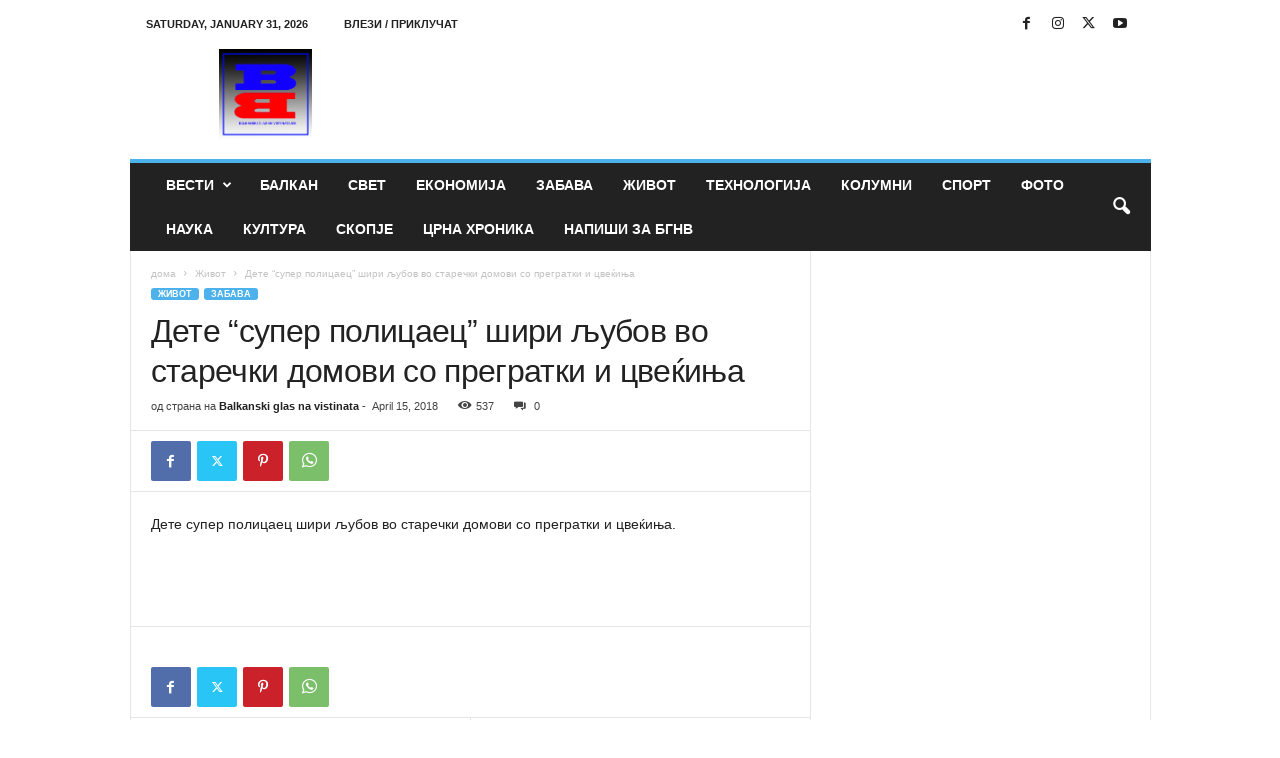

--- FILE ---
content_type: text/html; charset=UTF-8
request_url: https://balkanskiglasnavistinata.mk/2018/04/15/%D0%B4%D0%B5%D1%82%D0%B5-%D1%81%D1%83%D0%BF%D0%B5%D1%80-%D0%BF%D0%BE%D0%BB%D0%B8%D1%86%D0%B0%D0%B5%D1%86-%D1%88%D0%B8%D1%80%D0%B8-%D1%99%D1%83%D0%B1%D0%BE%D0%B2-%D0%B2%D0%BE-%D1%81%D1%82%D0%B0/
body_size: 13948
content:
<!doctype html >
<!--[if IE 8]>    <html class="ie8" lang="en-US" prefix="og: http://ogp.me/ns# fb: http://ogp.me/ns/fb#"> <![endif]-->
<!--[if IE 9]>    <html class="ie9" lang="en-US" prefix="og: http://ogp.me/ns# fb: http://ogp.me/ns/fb#"> <![endif]-->
<!--[if gt IE 8]><!--> <html lang="en-US" prefix="og: http://ogp.me/ns# fb: http://ogp.me/ns/fb#"> <!--<![endif]-->
<head>
    <title>Дете &#8220;супер полицаец&#8221; шири љубов во старечки домови со прегратки и цвеќиња | Balkanski glas na vistinata</title>
    <meta charset="UTF-8" />
    <meta name="viewport" content="width=device-width, initial-scale=1.0">
    <link rel="pingback" href="https://balkanskiglasnavistinata.mk/xmlrpc.php" />
    <meta name='robots' content='max-image-preview:large' />
<link rel="icon" type="image/png" href="https://balkanskiglasnavistinata.mk/wp-content/uploads/2018/04/favicon-16x16.png"><link rel='dns-prefetch' href='//s.w.org' />
<link rel="alternate" type="application/rss+xml" title="Balkanski glas na vistinata &raquo; Feed" href="https://balkanskiglasnavistinata.mk/feed/" />
<link rel="alternate" type="application/rss+xml" title="Balkanski glas na vistinata &raquo; Comments Feed" href="https://balkanskiglasnavistinata.mk/comments/feed/" />
<link rel="alternate" type="application/rss+xml" title="Balkanski glas na vistinata &raquo; Дете &#8220;супер полицаец&#8221; шири љубов во старечки домови со прегратки и цвеќиња Comments Feed" href="https://balkanskiglasnavistinata.mk/2018/04/15/%d0%b4%d0%b5%d1%82%d0%b5-%d1%81%d1%83%d0%bf%d0%b5%d1%80-%d0%bf%d0%be%d0%bb%d0%b8%d1%86%d0%b0%d0%b5%d1%86-%d1%88%d0%b8%d1%80%d0%b8-%d1%99%d1%83%d0%b1%d0%be%d0%b2-%d0%b2%d0%be-%d1%81%d1%82%d0%b0/feed/" />
		<script type="text/javascript">
			window._wpemojiSettings = {"baseUrl":"https:\/\/s.w.org\/images\/core\/emoji\/13.1.0\/72x72\/","ext":".png","svgUrl":"https:\/\/s.w.org\/images\/core\/emoji\/13.1.0\/svg\/","svgExt":".svg","source":{"concatemoji":"https:\/\/balkanskiglasnavistinata.mk\/wp-includes\/js\/wp-emoji-release.min.js?ver=5.8.12"}};
			!function(e,a,t){var n,r,o,i=a.createElement("canvas"),p=i.getContext&&i.getContext("2d");function s(e,t){var a=String.fromCharCode;p.clearRect(0,0,i.width,i.height),p.fillText(a.apply(this,e),0,0);e=i.toDataURL();return p.clearRect(0,0,i.width,i.height),p.fillText(a.apply(this,t),0,0),e===i.toDataURL()}function c(e){var t=a.createElement("script");t.src=e,t.defer=t.type="text/javascript",a.getElementsByTagName("head")[0].appendChild(t)}for(o=Array("flag","emoji"),t.supports={everything:!0,everythingExceptFlag:!0},r=0;r<o.length;r++)t.supports[o[r]]=function(e){if(!p||!p.fillText)return!1;switch(p.textBaseline="top",p.font="600 32px Arial",e){case"flag":return s([127987,65039,8205,9895,65039],[127987,65039,8203,9895,65039])?!1:!s([55356,56826,55356,56819],[55356,56826,8203,55356,56819])&&!s([55356,57332,56128,56423,56128,56418,56128,56421,56128,56430,56128,56423,56128,56447],[55356,57332,8203,56128,56423,8203,56128,56418,8203,56128,56421,8203,56128,56430,8203,56128,56423,8203,56128,56447]);case"emoji":return!s([10084,65039,8205,55357,56613],[10084,65039,8203,55357,56613])}return!1}(o[r]),t.supports.everything=t.supports.everything&&t.supports[o[r]],"flag"!==o[r]&&(t.supports.everythingExceptFlag=t.supports.everythingExceptFlag&&t.supports[o[r]]);t.supports.everythingExceptFlag=t.supports.everythingExceptFlag&&!t.supports.flag,t.DOMReady=!1,t.readyCallback=function(){t.DOMReady=!0},t.supports.everything||(n=function(){t.readyCallback()},a.addEventListener?(a.addEventListener("DOMContentLoaded",n,!1),e.addEventListener("load",n,!1)):(e.attachEvent("onload",n),a.attachEvent("onreadystatechange",function(){"complete"===a.readyState&&t.readyCallback()})),(n=t.source||{}).concatemoji?c(n.concatemoji):n.wpemoji&&n.twemoji&&(c(n.twemoji),c(n.wpemoji)))}(window,document,window._wpemojiSettings);
		</script>
		<style type="text/css">
img.wp-smiley,
img.emoji {
	display: inline !important;
	border: none !important;
	box-shadow: none !important;
	height: 1em !important;
	width: 1em !important;
	margin: 0 .07em !important;
	vertical-align: -0.1em !important;
	background: none !important;
	padding: 0 !important;
}
</style>
	<link rel='stylesheet' id='wp-block-library-css'  href='https://balkanskiglasnavistinata.mk/wp-includes/css/dist/block-library/style.min.css?ver=5.8.12' type='text/css' media='all' />
<link rel='stylesheet' id='td-theme-css'  href='https://balkanskiglasnavistinata.mk/wp-content/themes/Newsmag/style.css?ver=5.4.3.3' type='text/css' media='all' />
<style id='td-theme-inline-css' type='text/css'>
    
        /* custom css - generated by TagDiv Composer */
        @media (max-width: 767px) {
            .td-header-desktop-wrap {
                display: none;
            }
        }
        @media (min-width: 767px) {
            .td-header-mobile-wrap {
                display: none;
            }
        }
    
	
</style>
<link rel='stylesheet' id='td-legacy-framework-front-style-css'  href='https://balkanskiglasnavistinata.mk/wp-content/plugins/td-composer/legacy/Newsmag/assets/css/td_legacy_main.css?ver=e5fcc38395b0030bac3ad179898970d6xzx' type='text/css' media='all' />
<script type='text/javascript' src='https://balkanskiglasnavistinata.mk/wp-includes/js/jquery/jquery.min.js?ver=3.6.0' id='jquery-core-js'></script>
<script type='text/javascript' src='https://balkanskiglasnavistinata.mk/wp-includes/js/jquery/jquery-migrate.min.js?ver=3.3.2' id='jquery-migrate-js'></script>
<link rel="https://api.w.org/" href="https://balkanskiglasnavistinata.mk/wp-json/" /><link rel="alternate" type="application/json" href="https://balkanskiglasnavistinata.mk/wp-json/wp/v2/posts/1038" /><link rel="EditURI" type="application/rsd+xml" title="RSD" href="https://balkanskiglasnavistinata.mk/xmlrpc.php?rsd" />
<link rel="wlwmanifest" type="application/wlwmanifest+xml" href="https://balkanskiglasnavistinata.mk/wp-includes/wlwmanifest.xml" /> 
<meta name="generator" content="WordPress 5.8.12" />
<link rel="canonical" href="https://balkanskiglasnavistinata.mk/2018/04/15/%d0%b4%d0%b5%d1%82%d0%b5-%d1%81%d1%83%d0%bf%d0%b5%d1%80-%d0%bf%d0%be%d0%bb%d0%b8%d1%86%d0%b0%d0%b5%d1%86-%d1%88%d0%b8%d1%80%d0%b8-%d1%99%d1%83%d0%b1%d0%be%d0%b2-%d0%b2%d0%be-%d1%81%d1%82%d0%b0/" />
<link rel='shortlink' href='https://balkanskiglasnavistinata.mk/?p=1038' />
<link rel="alternate" type="application/json+oembed" href="https://balkanskiglasnavistinata.mk/wp-json/oembed/1.0/embed?url=https%3A%2F%2Fbalkanskiglasnavistinata.mk%2F2018%2F04%2F15%2F%25d0%25b4%25d0%25b5%25d1%2582%25d0%25b5-%25d1%2581%25d1%2583%25d0%25bf%25d0%25b5%25d1%2580-%25d0%25bf%25d0%25be%25d0%25bb%25d0%25b8%25d1%2586%25d0%25b0%25d0%25b5%25d1%2586-%25d1%2588%25d0%25b8%25d1%2580%25d0%25b8-%25d1%2599%25d1%2583%25d0%25b1%25d0%25be%25d0%25b2-%25d0%25b2%25d0%25be-%25d1%2581%25d1%2582%25d0%25b0%2F" />
<link rel="alternate" type="text/xml+oembed" href="https://balkanskiglasnavistinata.mk/wp-json/oembed/1.0/embed?url=https%3A%2F%2Fbalkanskiglasnavistinata.mk%2F2018%2F04%2F15%2F%25d0%25b4%25d0%25b5%25d1%2582%25d0%25b5-%25d1%2581%25d1%2583%25d0%25bf%25d0%25b5%25d1%2580-%25d0%25bf%25d0%25be%25d0%25bb%25d0%25b8%25d1%2586%25d0%25b0%25d0%25b5%25d1%2586-%25d1%2588%25d0%25b8%25d1%2580%25d0%25b8-%25d1%2599%25d1%2583%25d0%25b1%25d0%25be%25d0%25b2-%25d0%25b2%25d0%25be-%25d1%2581%25d1%2582%25d0%25b0%2F&#038;format=xml" />

<!-- JS generated by theme -->

<script type="text/javascript" id="td-generated-header-js">
    
    

	    var tdBlocksArray = []; //here we store all the items for the current page

	    // td_block class - each ajax block uses a object of this class for requests
	    function tdBlock() {
		    this.id = '';
		    this.block_type = 1; //block type id (1-234 etc)
		    this.atts = '';
		    this.td_column_number = '';
		    this.td_current_page = 1; //
		    this.post_count = 0; //from wp
		    this.found_posts = 0; //from wp
		    this.max_num_pages = 0; //from wp
		    this.td_filter_value = ''; //current live filter value
		    this.is_ajax_running = false;
		    this.td_user_action = ''; // load more or infinite loader (used by the animation)
		    this.header_color = '';
		    this.ajax_pagination_infinite_stop = ''; //show load more at page x
	    }

        // td_js_generator - mini detector
        ( function () {
            var htmlTag = document.getElementsByTagName("html")[0];

	        if ( navigator.userAgent.indexOf("MSIE 10.0") > -1 ) {
                htmlTag.className += ' ie10';
            }

            if ( !!navigator.userAgent.match(/Trident.*rv\:11\./) ) {
                htmlTag.className += ' ie11';
            }

	        if ( navigator.userAgent.indexOf("Edge") > -1 ) {
                htmlTag.className += ' ieEdge';
            }

            if ( /(iPad|iPhone|iPod)/g.test(navigator.userAgent) ) {
                htmlTag.className += ' td-md-is-ios';
            }

            var user_agent = navigator.userAgent.toLowerCase();
            if ( user_agent.indexOf("android") > -1 ) {
                htmlTag.className += ' td-md-is-android';
            }

            if ( -1 !== navigator.userAgent.indexOf('Mac OS X')  ) {
                htmlTag.className += ' td-md-is-os-x';
            }

            if ( /chrom(e|ium)/.test(navigator.userAgent.toLowerCase()) ) {
               htmlTag.className += ' td-md-is-chrome';
            }

            if ( -1 !== navigator.userAgent.indexOf('Firefox') ) {
                htmlTag.className += ' td-md-is-firefox';
            }

            if ( -1 !== navigator.userAgent.indexOf('Safari') && -1 === navigator.userAgent.indexOf('Chrome') ) {
                htmlTag.className += ' td-md-is-safari';
            }

            if( -1 !== navigator.userAgent.indexOf('IEMobile') ){
                htmlTag.className += ' td-md-is-iemobile';
            }

        })();

        var tdLocalCache = {};

        ( function () {
            "use strict";

            tdLocalCache = {
                data: {},
                remove: function (resource_id) {
                    delete tdLocalCache.data[resource_id];
                },
                exist: function (resource_id) {
                    return tdLocalCache.data.hasOwnProperty(resource_id) && tdLocalCache.data[resource_id] !== null;
                },
                get: function (resource_id) {
                    return tdLocalCache.data[resource_id];
                },
                set: function (resource_id, cachedData) {
                    tdLocalCache.remove(resource_id);
                    tdLocalCache.data[resource_id] = cachedData;
                }
            };
        })();

    
    
var td_viewport_interval_list=[{"limitBottom":767,"sidebarWidth":251},{"limitBottom":1023,"sidebarWidth":339}];
var td_animation_stack_effect="type0";
var tds_animation_stack=true;
var td_animation_stack_specific_selectors=".entry-thumb, img, .td-lazy-img";
var td_animation_stack_general_selectors=".td-animation-stack img, .td-animation-stack .entry-thumb, .post img, .td-animation-stack .td-lazy-img";
var tdc_is_installed="yes";
var td_ajax_url="https:\/\/balkanskiglasnavistinata.mk\/wp-admin\/admin-ajax.php?td_theme_name=Newsmag&v=5.4.3.3";
var td_get_template_directory_uri="https:\/\/balkanskiglasnavistinata.mk\/wp-content\/plugins\/td-composer\/legacy\/common";
var tds_snap_menu="smart_snap_always";
var tds_logo_on_sticky="show";
var tds_header_style="";
var td_please_wait="\u0412\u0435 \u043c\u043e\u043b\u0438\u043c\u0435 \u043f\u043e\u0447\u0435\u043a\u0430\u0458\u0442\u0435 ...";
var td_email_user_pass_incorrect="\u043a\u043e\u0440\u0438\u0441\u043d\u0438\u043a \u0438\u043b\u0438 \u043b\u043e\u0437\u0438\u043d\u043a\u0430 \u043d\u0435\u0442\u043e\u0447\u043d\u0438!";
var td_email_user_incorrect="\u0435-\u043f\u043e\u0448\u0442\u0430 \u0438\u043b\u0438 \u043a\u043e\u0440\u0438\u0441\u043d\u0438\u0447\u043a\u043e \u0438\u043c\u0435 \u043d\u0435\u0442\u043e\u0447\u043d\u0438!";
var td_email_incorrect="E-mail \u043d\u0435\u0442\u043e\u0447\u043d\u0438!";
var td_user_incorrect="Username incorrect!";
var td_email_user_empty="Email or username empty!";
var td_pass_empty="Pass empty!";
var td_pass_pattern_incorrect="Invalid Pass Pattern!";
var td_retype_pass_incorrect="Retyped Pass incorrect!";
var tds_more_articles_on_post_enable="";
var tds_more_articles_on_post_time_to_wait="";
var tds_more_articles_on_post_pages_distance_from_top=0;
var tds_captcha="";
var tds_theme_color_site_wide="#4db2ec";
var tds_smart_sidebar="enabled";
var tdThemeName="Newsmag";
var tdThemeNameWl="Newsmag";
var td_magnific_popup_translation_tPrev="\u043f\u0440\u0435\u0442\u0445\u043e\u0434\u043d\u0430 (\u043b\u0435\u0432\u043e \u0441\u0442\u0440\u0435\u043b\u043a\u0430)";
var td_magnific_popup_translation_tNext="\u0441\u043b\u0435\u0434\u043d\u0430\u0442\u0430 (\u0434\u0435\u0441\u043d\u0430 \u0441\u0442\u0440\u0435\u043b\u043a\u0430)";
var td_magnific_popup_translation_tCounter="%curr% \u043d\u0430 %total%";
var td_magnific_popup_translation_ajax_tError="\u0441\u043e\u0434\u0440\u0436\u0438\u043d\u0430\u0442\u0430 \u043e\u0434 %url% \u043d\u0435 \u043c\u043e\u0436\u0435\u0448\u0435 \u0434\u0430 \u0441\u0435 \u0432\u0447\u0438\u0442\u0430.";
var td_magnific_popup_translation_image_tError="\u0441\u043b\u0438\u043a\u0430\u0442\u0430 #%curr% \u043d\u0435 \u043c\u043e\u0436\u0435\u0448\u0435 \u0434\u0430 \u0441\u0435 \u0432\u0447\u0438\u0442\u0430.";
var tdBlockNonce="d6d7ff0dce";
var tdMobileMenu="enabled";
var tdMobileSearch="enabled";
var tdDateNamesI18n={"month_names":["January","February","March","April","May","June","July","August","September","October","November","December"],"month_names_short":["Jan","Feb","Mar","Apr","May","Jun","Jul","Aug","Sep","Oct","Nov","Dec"],"day_names":["Sunday","Monday","Tuesday","Wednesday","Thursday","Friday","Saturday"],"day_names_short":["Sun","Mon","Tue","Wed","Thu","Fri","Sat"]};
var td_deploy_mode="deploy";
var td_ad_background_click_link="";
var td_ad_background_click_target="";
</script>


<!-- Header style compiled by theme -->

<style>
/* custom css - generated by TagDiv Composer */
    
.td-pb-row [class*="td-pb-span"],
    .td-pb-border-top,
    .page-template-page-title-sidebar-php .td-page-content > .wpb_row:first-child,
    .td-post-sharing,
    .td-post-content,
    .td-post-next-prev,
    .author-box-wrap,
    .td-comments-title-wrap,
    .comment-list,
    .comment-respond,
    .td-post-template-5 header,
    .td-container,
    .wpb_content_element,
    .wpb_column,
    .wpb_row,
    .white-menu .td-header-container .td-header-main-menu,
    .td-post-template-1 .td-post-content,
    .td-post-template-4 .td-post-sharing-top,
    .td-header-style-6 .td-header-header .td-make-full,
    #disqus_thread,
    .page-template-page-pagebuilder-title-php .td-page-content > .wpb_row:first-child,
    .td-footer-container:before {
        border-color: #e6e6e6;
    }
    .td-top-border {
        border-color: #e6e6e6 !important;
    }
    .td-container-border:after,
    .td-next-prev-separator,
    .td-container .td-pb-row .wpb_column:before,
    .td-container-border:before,
    .td-main-content:before,
    .td-main-sidebar:before,
    .td-pb-row .td-pb-span4:nth-of-type(3):after,
    .td-pb-row .td-pb-span4:nth-last-of-type(3):after {
    	background-color: #e6e6e6;
    }
    @media (max-width: 767px) {
    	.white-menu .td-header-main-menu {
      		border-color: #e6e6e6;
      	}
    }



    
    .td-menu-background:before,
    .td-search-background:before {
        background: rgba(0,0,0,0.5);
        background: -moz-linear-gradient(top, rgba(0,0,0,0.5) 0%, rgba(0,0,0,0.6) 100%);
        background: -webkit-gradient(left top, left bottom, color-stop(0%, rgba(0,0,0,0.5)), color-stop(100%, rgba(0,0,0,0.6)));
        background: -webkit-linear-gradient(top, rgba(0,0,0,0.5) 0%, rgba(0,0,0,0.6) 100%);
        background: -o-linear-gradient(top, rgba(0,0,0,0.5) 0%, @mobileu_gradient_two_mob 100%);
        background: -ms-linear-gradient(top, rgba(0,0,0,0.5) 0%, rgba(0,0,0,0.6) 100%);
        background: linear-gradient(to bottom, rgba(0,0,0,0.5) 0%, rgba(0,0,0,0.6) 100%);
        filter: progid:DXImageTransform.Microsoft.gradient( startColorstr='rgba(0,0,0,0.5)', endColorstr='rgba(0,0,0,0.6)', GradientType=0 );
    }

    
    .td-menu-background:after,
    .td-search-background:after {
        background-image: url('https://balkanskiglasnavistinata.mk/wp-content/uploads/2018/03/p2.jpg');
    }

    
    .white-popup-block:before {
        background-image: url('https://balkanskiglasnavistinata.mk/wp-content/uploads/2018/03/p4.jpg');
    }

    
    .td-footer-container::before {
        background-size: cover;
    }

    
    .td-footer-container::before {
        opacity: 0.1;
    }
</style>




<script type="application/ld+json">
    {
        "@context": "https://schema.org",
        "@type": "BreadcrumbList",
        "itemListElement": [
            {
                "@type": "ListItem",
                "position": 1,
                "item": {
                    "@type": "WebSite",
                    "@id": "https://balkanskiglasnavistinata.mk/",
                    "name": "дома"
                }
            },
            {
                "@type": "ListItem",
                "position": 2,
                    "item": {
                    "@type": "WebPage",
                    "@id": "https://balkanskiglasnavistinata.mk/category/zivot/",
                    "name": "Живот"
                }
            }
            ,{
                "@type": "ListItem",
                "position": 3,
                    "item": {
                    "@type": "WebPage",
                    "@id": "https://balkanskiglasnavistinata.mk/2018/04/15/%d0%b4%d0%b5%d1%82%d0%b5-%d1%81%d1%83%d0%bf%d0%b5%d1%80-%d0%bf%d0%be%d0%bb%d0%b8%d1%86%d0%b0%d0%b5%d1%86-%d1%88%d0%b8%d1%80%d0%b8-%d1%99%d1%83%d0%b1%d0%be%d0%b2-%d0%b2%d0%be-%d1%81%d1%82%d0%b0/",
                    "name": "Дете &#8220;супер полицаец&#8221; шири љубов во старечки домови со прегратки и цвеќиња"                                
                }
            }    
        ]
    }
</script>

<!-- START - Open Graph and Twitter Card Tags 3.3.7 -->
 <!-- Facebook Open Graph -->
  <meta property="og:locale" content="en_US"/>
  <meta property="og:site_name" content="Balkanski glas na vistinata"/>
  <meta property="og:title" content="Дете &quot;супер полицаец&quot; шири љубов во старечки домови со прегратки и цвеќиња"/>
  <meta property="og:url" content="https://balkanskiglasnavistinata.mk/2018/04/15/%d0%b4%d0%b5%d1%82%d0%b5-%d1%81%d1%83%d0%bf%d0%b5%d1%80-%d0%bf%d0%be%d0%bb%d0%b8%d1%86%d0%b0%d0%b5%d1%86-%d1%88%d0%b8%d1%80%d0%b8-%d1%99%d1%83%d0%b1%d0%be%d0%b2-%d0%b2%d0%be-%d1%81%d1%82%d0%b0/"/>
  <meta property="og:type" content="article"/>
  <meta property="og:description" content="Дете супер полицаец шири љубов во старечки домови со прегратки и цвеќиња.

https://www.facebook.com/DailyViralStories/videos/1818783061521130/"/>
  <meta property="og:image" content="https://balkanskiglasnavistinata.mk/wp-content/uploads/2018/04/фггффгф.png"/>
  <meta property="og:image:url" content="https://balkanskiglasnavistinata.mk/wp-content/uploads/2018/04/фггффгф.png"/>
  <meta property="og:image:secure_url" content="https://balkanskiglasnavistinata.mk/wp-content/uploads/2018/04/фггффгф.png"/>
  <meta property="article:published_time" content="2018-04-15T18:23:28+00:00"/>
  <meta property="article:modified_time" content="2018-04-15T18:26:39+00:00" />
  <meta property="og:updated_time" content="2018-04-15T18:26:39+00:00" />
  <meta property="article:section" content="Живот"/>
  <meta property="article:section" content="Забава"/>
 <!-- Google+ / Schema.org -->
 <!-- Twitter Cards -->
  <meta name="twitter:title" content="Дете &quot;супер полицаец&quot; шири љубов во старечки домови со прегратки и цвеќиња"/>
  <meta name="twitter:url" content="https://balkanskiglasnavistinata.mk/2018/04/15/%d0%b4%d0%b5%d1%82%d0%b5-%d1%81%d1%83%d0%bf%d0%b5%d1%80-%d0%bf%d0%be%d0%bb%d0%b8%d1%86%d0%b0%d0%b5%d1%86-%d1%88%d0%b8%d1%80%d0%b8-%d1%99%d1%83%d0%b1%d0%be%d0%b2-%d0%b2%d0%be-%d1%81%d1%82%d0%b0/"/>
  <meta name="twitter:description" content="Дете супер полицаец шири љубов во старечки домови со прегратки и цвеќиња.

https://www.facebook.com/DailyViralStories/videos/1818783061521130/"/>
  <meta name="twitter:image" content="https://balkanskiglasnavistinata.mk/wp-content/uploads/2018/04/фггффгф.png"/>
  <meta name="twitter:card" content="summary_large_image"/>
 <!-- SEO -->
 <!-- Misc. tags -->
 <!-- is_singular -->
<!-- END - Open Graph and Twitter Card Tags 3.3.7 -->
	
	<style id="tdw-css-placeholder">/* custom css - generated by TagDiv Composer */
</style></head>

<body class="post-template-default single single-post postid-1038 single-format-video ------ global-block-template-1 td-animation-stack-type0 td-full-layout" itemscope="itemscope" itemtype="https://schema.org/WebPage">

        <div class="td-scroll-up  td-hide-scroll-up-on-mob"  style="display:none;"><i class="td-icon-menu-up"></i></div>

    
    <div class="td-menu-background"></div>
<div id="td-mobile-nav">
    <div class="td-mobile-container">
        <!-- mobile menu top section -->
        <div class="td-menu-socials-wrap">
            <!-- socials -->
            <div class="td-menu-socials">
                
        <span class="td-social-icon-wrap">
            <a target="_blank" href="https://www.facebook.com/balkanskiglasnavistinata" title="Facebook">
                <i class="td-icon-font td-icon-facebook"></i>
                <span style="display: none">Facebook</span>
            </a>
        </span>
        <span class="td-social-icon-wrap">
            <a target="_blank" href="https://www.instagram.com/tagdiv/" title="Instagram">
                <i class="td-icon-font td-icon-instagram"></i>
                <span style="display: none">Instagram</span>
            </a>
        </span>
        <span class="td-social-icon-wrap">
            <a target="_blank" href="https://twitter.com/tagdivofficial" title="Twitter">
                <i class="td-icon-font td-icon-twitter"></i>
                <span style="display: none">Twitter</span>
            </a>
        </span>
        <span class="td-social-icon-wrap">
            <a target="_blank" href="https://www.youtube.com/channel/UC06y99QLNTPROhRtpEBWppg" title="Youtube">
                <i class="td-icon-font td-icon-youtube"></i>
                <span style="display: none">Youtube</span>
            </a>
        </span>            </div>
            <!-- close button -->
            <div class="td-mobile-close">
                <span><i class="td-icon-close-mobile"></i></span>
            </div>
        </div>

        <!-- login section -->
                    <div class="td-menu-login-section">
                
    <div class="td-guest-wrap">
        <div class="td-menu-login"><a id="login-link-mob">најави се</a></div>
    </div>
            </div>
        
        <!-- menu section -->
        <div class="td-mobile-content">
            <div class="menu-td-demo-header-menu-container"><ul id="menu-td-demo-header-menu" class="td-mobile-main-menu"><li id="menu-item-166" class="menu-item menu-item-type-taxonomy menu-item-object-category menu-item-has-children menu-item-first menu-item-166"><a href="https://balkanskiglasnavistinata.mk/category/vesti/">Вести<i class="td-icon-menu-right td-element-after"></i></a>
<ul class="sub-menu">
	<li id="menu-item-1024" class="menu-item menu-item-type-taxonomy menu-item-object-category menu-item-1024"><a href="https://balkanskiglasnavistinata.mk/category/crna-gora/">Црна Гора</a></li>
	<li id="menu-item-1019" class="menu-item menu-item-type-taxonomy menu-item-object-category menu-item-1019"><a href="https://balkanskiglasnavistinata.mk/category/romanija/">Романија</a></li>
	<li id="menu-item-1013" class="menu-item menu-item-type-taxonomy menu-item-object-category menu-item-1013"><a href="https://balkanskiglasnavistinata.mk/category/bih/">БиХ</a></li>
	<li id="menu-item-1023" class="menu-item menu-item-type-taxonomy menu-item-object-category menu-item-1023"><a href="https://balkanskiglasnavistinata.mk/category/hrvatska/">Хрватска</a></li>
	<li id="menu-item-1021" class="menu-item menu-item-type-taxonomy menu-item-object-category menu-item-1021"><a href="https://balkanskiglasnavistinata.mk/category/slovenia/">Словениа</a></li>
	<li id="menu-item-1022" class="menu-item menu-item-type-taxonomy menu-item-object-category menu-item-1022"><a href="https://balkanskiglasnavistinata.mk/category/turcija/">Турција</a></li>
	<li id="menu-item-1015" class="menu-item menu-item-type-taxonomy menu-item-object-category menu-item-1015"><a href="https://balkanskiglasnavistinata.mk/category/grcija/">Грција</a></li>
	<li id="menu-item-170" class="menu-item menu-item-type-taxonomy menu-item-object-category menu-item-170"><a href="https://balkanskiglasnavistinata.mk/category/macedonija/">Македонија</a></li>
	<li id="menu-item-173" class="menu-item menu-item-type-taxonomy menu-item-object-category menu-item-173"><a href="https://balkanskiglasnavistinata.mk/category/srbija/">Србија</a></li>
	<li id="menu-item-1012" class="menu-item menu-item-type-taxonomy menu-item-object-category menu-item-1012"><a href="https://balkanskiglasnavistinata.mk/category/albanija/">Албанија</a></li>
	<li id="menu-item-1011" class="menu-item menu-item-type-taxonomy menu-item-object-category menu-item-1011"><a href="https://balkanskiglasnavistinata.mk/category/bugarija/">Бугарија</a></li>
</ul>
</li>
<li id="menu-item-165" class="menu-item menu-item-type-taxonomy menu-item-object-category menu-item-165"><a href="https://balkanskiglasnavistinata.mk/category/balkan/">Балкан</a></li>
<li id="menu-item-171" class="menu-item menu-item-type-taxonomy menu-item-object-category menu-item-171"><a href="https://balkanskiglasnavistinata.mk/category/svet/">Свет</a></li>
<li id="menu-item-1205" class="menu-item menu-item-type-taxonomy menu-item-object-category menu-item-1205"><a href="https://balkanskiglasnavistinata.mk/category/ekonomija/">Економија</a></li>
<li id="menu-item-168" class="menu-item menu-item-type-taxonomy menu-item-object-category current-post-ancestor current-menu-parent current-post-parent menu-item-168"><a href="https://balkanskiglasnavistinata.mk/category/zabava/">Забава</a></li>
<li id="menu-item-167" class="menu-item menu-item-type-taxonomy menu-item-object-category current-post-ancestor current-menu-parent current-post-parent menu-item-167"><a href="https://balkanskiglasnavistinata.mk/category/zivot/">Живот</a></li>
<li id="menu-item-1417" class="menu-item menu-item-type-taxonomy menu-item-object-category menu-item-1417"><a href="https://balkanskiglasnavistinata.mk/category/tehnologija/">Технологија</a></li>
<li id="menu-item-169" class="menu-item menu-item-type-taxonomy menu-item-object-category menu-item-169"><a href="https://balkanskiglasnavistinata.mk/category/kolumni/">Колумни</a></li>
<li id="menu-item-172" class="menu-item menu-item-type-taxonomy menu-item-object-category menu-item-172"><a href="https://balkanskiglasnavistinata.mk/category/sport/">Спорт</a></li>
<li id="menu-item-174" class="menu-item menu-item-type-taxonomy menu-item-object-category menu-item-174"><a href="https://balkanskiglasnavistinata.mk/category/foto/">Фото</a></li>
<li id="menu-item-1007" class="menu-item menu-item-type-taxonomy menu-item-object-category menu-item-1007"><a href="https://balkanskiglasnavistinata.mk/category/nauka/">Наука</a></li>
<li id="menu-item-1016" class="menu-item menu-item-type-taxonomy menu-item-object-category menu-item-1016"><a href="https://balkanskiglasnavistinata.mk/category/kultura/">Култура</a></li>
<li id="menu-item-1020" class="menu-item menu-item-type-taxonomy menu-item-object-category menu-item-1020"><a href="https://balkanskiglasnavistinata.mk/category/skopje/">Скопје</a></li>
<li id="menu-item-175" class="menu-item menu-item-type-taxonomy menu-item-object-category menu-item-175"><a href="https://balkanskiglasnavistinata.mk/category/crna-hronika/">Црна Хроника</a></li>
<li id="menu-item-1017" class="menu-item menu-item-type-taxonomy menu-item-object-category menu-item-1017"><a href="https://balkanskiglasnavistinata.mk/category/napisi-za-bgnv/">Напиши за БГНВ</a></li>
</ul></div>        </div>
    </div>

    <!-- register/login section -->
            <div id="login-form-mobile" class="td-register-section">
            
            <div id="td-login-mob" class="td-login-animation td-login-hide-mob">
            	<!-- close button -->
	            <div class="td-login-close">
	                <span class="td-back-button"><i class="td-icon-read-down"></i></span>
	                <div class="td-login-title">најави се</div>
	                <!-- close button -->
		            <div class="td-mobile-close">
		                <span><i class="td-icon-close-mobile"></i></span>
		            </div>
	            </div>
	            <form class="td-login-form-wrap" action="#" method="post">
	                <div class="td-login-panel-title"><span>добредојдени!</span>влезете во вашиот профил</div>
	                <div class="td_display_err"></div>
	                <div class="td-login-inputs"><input class="td-login-input" autocomplete="username" type="text" name="login_email" id="login_email-mob" value="" required><label for="login_email-mob">Вашето корисничко име</label></div>
	                <div class="td-login-inputs"><input class="td-login-input" autocomplete="current-password" type="password" name="login_pass" id="login_pass-mob" value="" required><label for="login_pass-mob">вашата лозинка</label></div>
	                <input type="button" name="login_button" id="login_button-mob" class="td-login-button" value="НАЈАВЕТЕ СЕ">
	                
					
	                <div class="td-login-info-text"><a href="#" id="forgot-pass-link-mob">Ја заборавивте лозинката?</a></div>
	                
	                
                </form>
            </div>

            

            <div id="td-forgot-pass-mob" class="td-login-animation td-login-hide-mob">
                <!-- close button -->
	            <div class="td-forgot-pass-close">
	                <a href="#" aria-label="Back" class="td-back-button"><i class="td-icon-read-down"></i></a>
	                <div class="td-login-title">обновување на лозинка</div>
	            </div>
	            <div class="td-login-form-wrap">
	                <div class="td-login-panel-title">враќање на лозинка</div>
	                <div class="td_display_err"></div>
	                <div class="td-login-inputs"><input class="td-login-input" type="text" name="forgot_email" id="forgot_email-mob" value="" required><label for="forgot_email-mob">вашата е-мејл</label></div>
	                <input type="button" name="forgot_button" id="forgot_button-mob" class="td-login-button" value="испратам моите помине">
                </div>
            </div>
        </div>
    </div>    <div class="td-search-background"></div>
<div class="td-search-wrap-mob">
	<div class="td-drop-down-search">
		<form method="get" class="td-search-form" action="https://balkanskiglasnavistinata.mk/">
			<!-- close button -->
			<div class="td-search-close">
				<span><i class="td-icon-close-mobile"></i></span>
			</div>
			<div role="search" class="td-search-input">
				<span>Барај</span>
				<input id="td-header-search-mob" type="text" value="" name="s" autocomplete="off" />
			</div>
		</form>
		<div id="td-aj-search-mob"></div>
	</div>
</div>

    <div id="td-outer-wrap">
    
        <div class="td-outer-container">
        
            <!--
Header style 1
-->

<div class="td-header-container td-header-wrap td-header-style-1">
    <div class="td-header-row td-header-top-menu">
        
    <div class="td-top-bar-container top-bar-style-1">
        <div class="td-header-sp-top-menu">

            <div class="td_data_time">
            <div >

                Saturday, January 31, 2026
            </div>
        </div>
    <ul class="top-header-menu td_ul_login"><li class="menu-item"><a class="td-login-modal-js menu-item" href="#login-form" data-effect="mpf-td-login-effect">Влези / приклучат</a></li></ul></div>            <div class="td-header-sp-top-widget">
        
        <span class="td-social-icon-wrap">
            <a target="_blank" href="https://www.facebook.com/balkanskiglasnavistinata" title="Facebook">
                <i class="td-icon-font td-icon-facebook"></i>
                <span style="display: none">Facebook</span>
            </a>
        </span>
        <span class="td-social-icon-wrap">
            <a target="_blank" href="https://www.instagram.com/tagdiv/" title="Instagram">
                <i class="td-icon-font td-icon-instagram"></i>
                <span style="display: none">Instagram</span>
            </a>
        </span>
        <span class="td-social-icon-wrap">
            <a target="_blank" href="https://twitter.com/tagdivofficial" title="Twitter">
                <i class="td-icon-font td-icon-twitter"></i>
                <span style="display: none">Twitter</span>
            </a>
        </span>
        <span class="td-social-icon-wrap">
            <a target="_blank" href="https://www.youtube.com/channel/UC06y99QLNTPROhRtpEBWppg" title="Youtube">
                <i class="td-icon-font td-icon-youtube"></i>
                <span style="display: none">Youtube</span>
            </a>
        </span>    </div>
        </div>

<!-- LOGIN MODAL -->

                <div  id="login-form" class="white-popup-block mfp-hide mfp-with-anim td-login-modal-wrap">
                    <div class="td-login-wrap">
                        <a href="#" aria-label="Back" class="td-back-button"><i class="td-icon-modal-back"></i></a>
                        <div id="td-login-div" class="td-login-form-div td-display-block">
                            <div class="td-login-panel-title">најави се</div>
                            <div class="td-login-panel-descr">Добредојдовте! влезете во вашиот профил</div>
                            <div class="td_display_err"></div>
                            <form id="loginForm" action="#" method="post">
                                <div class="td-login-inputs"><input class="td-login-input" autocomplete="username" type="text" name="login_email" id="login_email" value="" required><label for="login_email">Вашето корисничко име</label></div>
                                <div class="td-login-inputs"><input class="td-login-input" autocomplete="current-password" type="password" name="login_pass" id="login_pass" value="" required><label for="login_pass">вашата лозинка</label></div>
                                <input type="button" name="login_button" id="login_button" class="wpb_button btn td-login-button" value="Login">
                                
                            </form>
                            
                            

                            <div class="td-login-info-text"><a href="#" id="forgot-pass-link">Forgot your password? Get help</a></div>
                            
                            
                        </div>

                        

                         <div id="td-forgot-pass-div" class="td-login-form-div td-display-none">
                            <div class="td-login-panel-title">обновување на лозинка</div>
                            <div class="td-login-panel-descr">враќање на лозинка</div>
                            <div class="td_display_err"></div>
                            <form id="forgotpassForm" action="#" method="post">
                                <div class="td-login-inputs"><input class="td-login-input" type="text" name="forgot_email" id="forgot_email" value="" required><label for="forgot_email">вашата е-мејл</label></div>
                                <input type="button" name="forgot_button" id="forgot_button" class="wpb_button btn td-login-button" value="Send My Password">
                            </form>
                            <div class="td-login-info-text">А лозинка ќе ви биде испратено до вас.</div>
                        </div>
                    </div>
                </div>
                    </div>

    <div class="td-header-row td-header-header">
        <div class="td-header-sp-logo">
                    <a class="td-main-logo" href="https://balkanskiglasnavistinata.mk/">
            <img class="td-retina-data" data-retina="https://balkanskiglasnavistinata.mk/wp-content/uploads/2018/03/Balkanski-Glas-Na-Vistinata.png" src="https://balkanskiglasnavistinata.mk/wp-content/uploads/2018/03/Balkanski-Glas-Na-Vistinata.png" alt=""  width="410" height="394"/>
            <span class="td-visual-hidden">Balkanski glas na vistinata</span>
        </a>
            </div>
        <div class="td-header-sp-rec">
            
<div class="td-header-ad-wrap  td-ad">
    

</div>        </div>
    </div>

    <div class="td-header-menu-wrap">
        <div class="td-header-row td-header-border td-header-main-menu">
            <div id="td-header-menu" role="navigation">
        <div id="td-top-mobile-toggle"><span><i class="td-icon-font td-icon-mobile"></i></span></div>
        <div class="td-main-menu-logo td-logo-in-header">
        	<a class="td-mobile-logo td-sticky-mobile" href="https://balkanskiglasnavistinata.mk/">
		<img class="td-retina-data" data-retina="https://balkanskiglasnavistinata.mk/wp-content/uploads/2018/03/Balkanski-Glas-Na-Vistinata.png" src="https://balkanskiglasnavistinata.mk/wp-content/uploads/2018/03/Balkanski-Glas-Na-Vistinata.png" alt=""  width="410" height="394"/>
	</a>
		<a class="td-header-logo td-sticky-mobile" href="https://balkanskiglasnavistinata.mk/">
		<img class="td-retina-data" data-retina="https://balkanskiglasnavistinata.mk/wp-content/uploads/2018/03/Balkanski-Glas-Na-Vistinata.png" src="https://balkanskiglasnavistinata.mk/wp-content/uploads/2018/03/Balkanski-Glas-Na-Vistinata.png" alt=""  width="410" height="394"/>
	</a>
	    </div>
    <div class="menu-td-demo-header-menu-container"><ul id="menu-td-demo-header-menu-1" class="sf-menu"><li class="menu-item menu-item-type-taxonomy menu-item-object-category menu-item-has-children menu-item-first td-menu-item td-normal-menu menu-item-166"><a href="https://balkanskiglasnavistinata.mk/category/vesti/">Вести</a>
<ul class="sub-menu">
	<li class="menu-item menu-item-type-taxonomy menu-item-object-category td-menu-item td-normal-menu menu-item-1024"><a href="https://balkanskiglasnavistinata.mk/category/crna-gora/">Црна Гора</a></li>
	<li class="menu-item menu-item-type-taxonomy menu-item-object-category td-menu-item td-normal-menu menu-item-1019"><a href="https://balkanskiglasnavistinata.mk/category/romanija/">Романија</a></li>
	<li class="menu-item menu-item-type-taxonomy menu-item-object-category td-menu-item td-normal-menu menu-item-1013"><a href="https://balkanskiglasnavistinata.mk/category/bih/">БиХ</a></li>
	<li class="menu-item menu-item-type-taxonomy menu-item-object-category td-menu-item td-normal-menu menu-item-1023"><a href="https://balkanskiglasnavistinata.mk/category/hrvatska/">Хрватска</a></li>
	<li class="menu-item menu-item-type-taxonomy menu-item-object-category td-menu-item td-normal-menu menu-item-1021"><a href="https://balkanskiglasnavistinata.mk/category/slovenia/">Словениа</a></li>
	<li class="menu-item menu-item-type-taxonomy menu-item-object-category td-menu-item td-normal-menu menu-item-1022"><a href="https://balkanskiglasnavistinata.mk/category/turcija/">Турција</a></li>
	<li class="menu-item menu-item-type-taxonomy menu-item-object-category td-menu-item td-normal-menu menu-item-1015"><a href="https://balkanskiglasnavistinata.mk/category/grcija/">Грција</a></li>
	<li class="menu-item menu-item-type-taxonomy menu-item-object-category td-menu-item td-normal-menu menu-item-170"><a href="https://balkanskiglasnavistinata.mk/category/macedonija/">Македонија</a></li>
	<li class="menu-item menu-item-type-taxonomy menu-item-object-category td-menu-item td-normal-menu menu-item-173"><a href="https://balkanskiglasnavistinata.mk/category/srbija/">Србија</a></li>
	<li class="menu-item menu-item-type-taxonomy menu-item-object-category td-menu-item td-normal-menu menu-item-1012"><a href="https://balkanskiglasnavistinata.mk/category/albanija/">Албанија</a></li>
	<li class="menu-item menu-item-type-taxonomy menu-item-object-category td-menu-item td-normal-menu menu-item-1011"><a href="https://balkanskiglasnavistinata.mk/category/bugarija/">Бугарија</a></li>
</ul>
</li>
<li class="menu-item menu-item-type-taxonomy menu-item-object-category td-menu-item td-normal-menu menu-item-165"><a href="https://balkanskiglasnavistinata.mk/category/balkan/">Балкан</a></li>
<li class="menu-item menu-item-type-taxonomy menu-item-object-category td-menu-item td-normal-menu menu-item-171"><a href="https://balkanskiglasnavistinata.mk/category/svet/">Свет</a></li>
<li class="menu-item menu-item-type-taxonomy menu-item-object-category td-menu-item td-normal-menu menu-item-1205"><a href="https://balkanskiglasnavistinata.mk/category/ekonomija/">Економија</a></li>
<li class="menu-item menu-item-type-taxonomy menu-item-object-category current-post-ancestor current-menu-parent current-post-parent td-menu-item td-normal-menu menu-item-168"><a href="https://balkanskiglasnavistinata.mk/category/zabava/">Забава</a></li>
<li class="menu-item menu-item-type-taxonomy menu-item-object-category current-post-ancestor current-menu-parent current-post-parent td-menu-item td-normal-menu menu-item-167"><a href="https://balkanskiglasnavistinata.mk/category/zivot/">Живот</a></li>
<li class="menu-item menu-item-type-taxonomy menu-item-object-category td-menu-item td-normal-menu menu-item-1417"><a href="https://balkanskiglasnavistinata.mk/category/tehnologija/">Технологија</a></li>
<li class="menu-item menu-item-type-taxonomy menu-item-object-category td-menu-item td-normal-menu menu-item-169"><a href="https://balkanskiglasnavistinata.mk/category/kolumni/">Колумни</a></li>
<li class="menu-item menu-item-type-taxonomy menu-item-object-category td-menu-item td-normal-menu menu-item-172"><a href="https://balkanskiglasnavistinata.mk/category/sport/">Спорт</a></li>
<li class="menu-item menu-item-type-taxonomy menu-item-object-category td-menu-item td-normal-menu menu-item-174"><a href="https://balkanskiglasnavistinata.mk/category/foto/">Фото</a></li>
<li class="menu-item menu-item-type-taxonomy menu-item-object-category td-menu-item td-normal-menu menu-item-1007"><a href="https://balkanskiglasnavistinata.mk/category/nauka/">Наука</a></li>
<li class="menu-item menu-item-type-taxonomy menu-item-object-category td-menu-item td-normal-menu menu-item-1016"><a href="https://balkanskiglasnavistinata.mk/category/kultura/">Култура</a></li>
<li class="menu-item menu-item-type-taxonomy menu-item-object-category td-menu-item td-normal-menu menu-item-1020"><a href="https://balkanskiglasnavistinata.mk/category/skopje/">Скопје</a></li>
<li class="menu-item menu-item-type-taxonomy menu-item-object-category td-menu-item td-normal-menu menu-item-175"><a href="https://balkanskiglasnavistinata.mk/category/crna-hronika/">Црна Хроника</a></li>
<li class="menu-item menu-item-type-taxonomy menu-item-object-category td-menu-item td-normal-menu menu-item-1017"><a href="https://balkanskiglasnavistinata.mk/category/napisi-za-bgnv/">Напиши за БГНВ</a></li>
</ul></div></div>

<div class="td-search-wrapper">
    <div id="td-top-search">
        <!-- Search -->
        <div class="header-search-wrap">
            <div class="dropdown header-search">
                <a id="td-header-search-button" href="#" role="button" aria-label="search icon" class="dropdown-toggle " data-toggle="dropdown"><i class="td-icon-search"></i></a>
                                <span id="td-header-search-button-mob" class="dropdown-toggle " data-toggle="dropdown"><i class="td-icon-search"></i></span>
                            </div>
        </div>
    </div>
</div>

<div class="header-search-wrap">
	<div class="dropdown header-search">
		<div class="td-drop-down-search">
			<form method="get" class="td-search-form" action="https://balkanskiglasnavistinata.mk/">
				<div role="search" class="td-head-form-search-wrap">
					<input class="needsclick" id="td-header-search" type="text" value="" name="s" autocomplete="off" /><input class="wpb_button wpb_btn-inverse btn" type="submit" id="td-header-search-top" value="Барај" />
				</div>
			</form>
			<div id="td-aj-search"></div>
		</div>
	</div>
</div>        </div>
    </div>
</div>
    <div class="td-container td-post-template-default">
        <div class="td-container-border">
            <div class="td-pb-row">
                                        <div class="td-pb-span8 td-main-content" role="main">
                            <div class="td-ss-main-content">
                                

    <article id="post-1038" class="post-1038 post type-post status-publish format-video has-post-thumbnail hentry category-zivot category-zabava post_format-post-format-video" itemscope itemtype="https://schema.org/Article"47>
        <div class="td-post-header td-pb-padding-side">
            <div class="entry-crumbs"><span><a title="" class="entry-crumb" href="https://balkanskiglasnavistinata.mk/">дома</a></span> <i class="td-icon-right td-bread-sep"></i> <span><a title="види ги сите мислења во Живот" class="entry-crumb" href="https://balkanskiglasnavistinata.mk/category/zivot/">Живот</a></span> <i class="td-icon-right td-bread-sep td-bred-no-url-last"></i> <span class="td-bred-no-url-last">Дете &#8220;супер полицаец&#8221; шири љубов во старечки домови со прегратки и цвеќиња</span></div>
            <!-- category --><ul class="td-category"><li class="entry-category"><a  href="https://balkanskiglasnavistinata.mk/category/zivot/">Живот</a></li><li class="entry-category"><a  href="https://balkanskiglasnavistinata.mk/category/zabava/">Забава</a></li></ul>
            <header>
                <h1 class="entry-title">Дете &#8220;супер полицаец&#8221; шири љубов во старечки домови со прегратки и цвеќиња</h1>

                

                <div class="meta-info">

                    <!-- author --><div class="td-post-author-name"><div class="td-author-by">од страна на</div> <a href="https://balkanskiglasnavistinata.mk/author/balkan/">Balkanski glas na vistinata</a><div class="td-author-line"> - </div> </div>                    <!-- date --><span class="td-post-date"><time class="entry-date updated td-module-date" datetime="2018-04-15T18:23:28+00:00" >April 15, 2018</time></span>                    <!-- modified date -->                    <!-- views --><div class="td-post-views"><i class="td-icon-views"></i><span class="td-nr-views-1038">537</span></div>                    <!-- comments --><div class="td-post-comments"><a href="https://balkanskiglasnavistinata.mk/2018/04/15/%d0%b4%d0%b5%d1%82%d0%b5-%d1%81%d1%83%d0%bf%d0%b5%d1%80-%d0%bf%d0%be%d0%bb%d0%b8%d1%86%d0%b0%d0%b5%d1%86-%d1%88%d0%b8%d1%80%d0%b8-%d1%99%d1%83%d0%b1%d0%be%d0%b2-%d0%b2%d0%be-%d1%81%d1%82%d0%b0/#respond"><i class="td-icon-comments"></i>0</a></div>                </div>
            </header>
        </div>

        <div class="td-post-sharing-top td-pb-padding-side"><div id="td_social_sharing_article_top" class="td-post-sharing td-ps-bg td-ps-notext td-post-sharing-style1 "><div class="td-post-sharing-visible"><a class="td-social-sharing-button td-social-sharing-button-js td-social-network td-social-facebook" href="https://www.facebook.com/sharer.php?u=https%3A%2F%2Fbalkanskiglasnavistinata.mk%2F2018%2F04%2F15%2F%25d0%25b4%25d0%25b5%25d1%2582%25d0%25b5-%25d1%2581%25d1%2583%25d0%25bf%25d0%25b5%25d1%2580-%25d0%25bf%25d0%25be%25d0%25bb%25d0%25b8%25d1%2586%25d0%25b0%25d0%25b5%25d1%2586-%25d1%2588%25d0%25b8%25d1%2580%25d0%25b8-%25d1%2599%25d1%2583%25d0%25b1%25d0%25be%25d0%25b2-%25d0%25b2%25d0%25be-%25d1%2581%25d1%2582%25d0%25b0%2F" title="Facebook" ><div class="td-social-but-icon"><i class="td-icon-facebook"></i></div><div class="td-social-but-text">Facebook</div></a><a class="td-social-sharing-button td-social-sharing-button-js td-social-network td-social-twitter" href="https://twitter.com/intent/tweet?text=%D0%94%D0%B5%D1%82%D0%B5+%E2%80%9C%D1%81%D1%83%D0%BF%D0%B5%D1%80+%D0%BF%D0%BE%D0%BB%D0%B8%D1%86%D0%B0%D0%B5%D1%86%E2%80%9D+%D1%88%D0%B8%D1%80%D0%B8+%D1%99%D1%83%D0%B1%D0%BE%D0%B2+%D0%B2%D0%BE+%D1%81%D1%82%D0%B0%D1%80%D0%B5%D1%87%D0%BA%D0%B8+%D0%B4%D0%BE%D0%BC%D0%BE%D0%B2%D0%B8+%D1%81%D0%BE+%D0%BF%D1%80%D0%B5%D0%B3%D1%80%D0%B0%D1%82%D0%BA%D0%B8+%D0%B8+%D1%86%D0%B2%D0%B5%D1%9C%D0%B8%D1%9A%D0%B0&url=https%3A%2F%2Fbalkanskiglasnavistinata.mk%2F2018%2F04%2F15%2F%25d0%25b4%25d0%25b5%25d1%2582%25d0%25b5-%25d1%2581%25d1%2583%25d0%25bf%25d0%25b5%25d1%2580-%25d0%25bf%25d0%25be%25d0%25bb%25d0%25b8%25d1%2586%25d0%25b0%25d0%25b5%25d1%2586-%25d1%2588%25d0%25b8%25d1%2580%25d0%25b8-%25d1%2599%25d1%2583%25d0%25b1%25d0%25be%25d0%25b2-%25d0%25b2%25d0%25be-%25d1%2581%25d1%2582%25d0%25b0%2F&via=Balkanski+glas+na+vistinata" title="Twitter" ><div class="td-social-but-icon"><i class="td-icon-twitter"></i></div><div class="td-social-but-text">Twitter</div></a><a class="td-social-sharing-button td-social-sharing-button-js td-social-network td-social-pinterest" href="https://pinterest.com/pin/create/button/?url=https://balkanskiglasnavistinata.mk/2018/04/15/%d0%b4%d0%b5%d1%82%d0%b5-%d1%81%d1%83%d0%bf%d0%b5%d1%80-%d0%bf%d0%be%d0%bb%d0%b8%d1%86%d0%b0%d0%b5%d1%86-%d1%88%d0%b8%d1%80%d0%b8-%d1%99%d1%83%d0%b1%d0%be%d0%b2-%d0%b2%d0%be-%d1%81%d1%82%d0%b0/&amp;media=https://balkanskiglasnavistinata.mk/wp-content/uploads/2018/04/фггффгф.png&description=%D0%94%D0%B5%D1%82%D0%B5+%E2%80%9C%D1%81%D1%83%D0%BF%D0%B5%D1%80+%D0%BF%D0%BE%D0%BB%D0%B8%D1%86%D0%B0%D0%B5%D1%86%E2%80%9D+%D1%88%D0%B8%D1%80%D0%B8+%D1%99%D1%83%D0%B1%D0%BE%D0%B2+%D0%B2%D0%BE+%D1%81%D1%82%D0%B0%D1%80%D0%B5%D1%87%D0%BA%D0%B8+%D0%B4%D0%BE%D0%BC%D0%BE%D0%B2%D0%B8+%D1%81%D0%BE+%D0%BF%D1%80%D0%B5%D0%B3%D1%80%D0%B0%D1%82%D0%BA%D0%B8+%D0%B8+%D1%86%D0%B2%D0%B5%D1%9C%D0%B8%D1%9A%D0%B0" title="Pinterest" ><div class="td-social-but-icon"><i class="td-icon-pinterest"></i></div><div class="td-social-but-text">Pinterest</div></a><a class="td-social-sharing-button td-social-sharing-button-js td-social-network td-social-whatsapp" href="https://api.whatsapp.com/send?text=%D0%94%D0%B5%D1%82%D0%B5+%E2%80%9C%D1%81%D1%83%D0%BF%D0%B5%D1%80+%D0%BF%D0%BE%D0%BB%D0%B8%D1%86%D0%B0%D0%B5%D1%86%E2%80%9D+%D1%88%D0%B8%D1%80%D0%B8+%D1%99%D1%83%D0%B1%D0%BE%D0%B2+%D0%B2%D0%BE+%D1%81%D1%82%D0%B0%D1%80%D0%B5%D1%87%D0%BA%D0%B8+%D0%B4%D0%BE%D0%BC%D0%BE%D0%B2%D0%B8+%D1%81%D0%BE+%D0%BF%D1%80%D0%B5%D0%B3%D1%80%D0%B0%D1%82%D0%BA%D0%B8+%D0%B8+%D1%86%D0%B2%D0%B5%D1%9C%D0%B8%D1%9A%D0%B0 %0A%0A https://balkanskiglasnavistinata.mk/2018/04/15/%d0%b4%d0%b5%d1%82%d0%b5-%d1%81%d1%83%d0%bf%d0%b5%d1%80-%d0%bf%d0%be%d0%bb%d0%b8%d1%86%d0%b0%d0%b5%d1%86-%d1%88%d0%b8%d1%80%d0%b8-%d1%99%d1%83%d0%b1%d0%be%d0%b2-%d0%b2%d0%be-%d1%81%d1%82%d0%b0/" title="WhatsApp" ><div class="td-social-but-icon"><i class="td-icon-whatsapp"></i></div><div class="td-social-but-text">WhatsApp</div></a></div><div class="td-social-sharing-hidden"><ul class="td-pulldown-filter-list"></ul><a class="td-social-sharing-button td-social-handler td-social-expand-tabs" href="#" data-block-uid="td_social_sharing_article_top" title="More">
                                    <div class="td-social-but-icon"><i class="td-icon-plus td-social-expand-tabs-icon"></i></div>
                                </a></div></div></div>
        <div class="td-post-content td-pb-padding-side">

        <!-- image -->
        <!-- content --><p>Дете супер полицаец шири љубов во старечки домови со прегратки и цвеќиња.</p>
<div id="fb-root"></div>
<p><script>(function(d, s, id) {  var js, fjs = d.getElementsByTagName(s)[0];  if (d.getElementById(id)) return;  js = d.createElement(s); js.id = id;  js.src = 'https://connect.facebook.net/bg_BG/sdk.js#xfbml=1&version=v2.12';  fjs.parentNode.insertBefore(js, fjs);}(document, 'script', 'facebook-jssdk'));</script></p>
<div class="fb-video" data-href="https://www.facebook.com/DailyViralStories/videos/1818783061521130/" data-width="640">
<blockquote cite="https://www.facebook.com/DailyViralStories/videos/1818783061521130/" class="fb-xfbml-parse-ignore"><p><a href="https://www.facebook.com/DailyViralStories/videos/1818783061521130/">Child &#039;police officer&#039; spreads love at nursing homes with hugs and flowers</a></p>
<p>Little Oliver uses his own money to buy flowers and hands them out to seniors to spread some love! 💗Credit: Newsflare</p>
<p>Публикувахте от <a href="https://www.facebook.com/DailyViralStories/">Daily Viral Stuff</a> в 12 април 2018 г.</p></blockquote>
</div>
        </div>


        <footer>
            <!-- post pagination -->            <!-- review -->
            <div class="td-post-source-tags td-pb-padding-side">
                <!-- source via -->                <!-- tags -->            </div>

            <div class="td-post-sharing-bottom td-pb-padding-side"><div class="td-post-sharing-classic"><iframe title="bottomFacebookLike" frameBorder="0" src="https://www.facebook.com/plugins/like.php?href=https://balkanskiglasnavistinata.mk/2018/04/15/%d0%b4%d0%b5%d1%82%d0%b5-%d1%81%d1%83%d0%bf%d0%b5%d1%80-%d0%bf%d0%be%d0%bb%d0%b8%d1%86%d0%b0%d0%b5%d1%86-%d1%88%d0%b8%d1%80%d0%b8-%d1%99%d1%83%d0%b1%d0%be%d0%b2-%d0%b2%d0%be-%d1%81%d1%82%d0%b0/&amp;layout=button_count&amp;show_faces=false&amp;width=105&amp;action=like&amp;colorscheme=light&amp;height=21" style="border:none; overflow:hidden; width:105px; height:21px; background-color:transparent;"></iframe></div><div id="td_social_sharing_article_bottom" class="td-post-sharing td-ps-bg td-ps-notext td-post-sharing-style1 "><div class="td-post-sharing-visible"><a class="td-social-sharing-button td-social-sharing-button-js td-social-network td-social-facebook" href="https://www.facebook.com/sharer.php?u=https%3A%2F%2Fbalkanskiglasnavistinata.mk%2F2018%2F04%2F15%2F%25d0%25b4%25d0%25b5%25d1%2582%25d0%25b5-%25d1%2581%25d1%2583%25d0%25bf%25d0%25b5%25d1%2580-%25d0%25bf%25d0%25be%25d0%25bb%25d0%25b8%25d1%2586%25d0%25b0%25d0%25b5%25d1%2586-%25d1%2588%25d0%25b8%25d1%2580%25d0%25b8-%25d1%2599%25d1%2583%25d0%25b1%25d0%25be%25d0%25b2-%25d0%25b2%25d0%25be-%25d1%2581%25d1%2582%25d0%25b0%2F" title="Facebook" ><div class="td-social-but-icon"><i class="td-icon-facebook"></i></div><div class="td-social-but-text">Facebook</div></a><a class="td-social-sharing-button td-social-sharing-button-js td-social-network td-social-twitter" href="https://twitter.com/intent/tweet?text=%D0%94%D0%B5%D1%82%D0%B5+%E2%80%9C%D1%81%D1%83%D0%BF%D0%B5%D1%80+%D0%BF%D0%BE%D0%BB%D0%B8%D1%86%D0%B0%D0%B5%D1%86%E2%80%9D+%D1%88%D0%B8%D1%80%D0%B8+%D1%99%D1%83%D0%B1%D0%BE%D0%B2+%D0%B2%D0%BE+%D1%81%D1%82%D0%B0%D1%80%D0%B5%D1%87%D0%BA%D0%B8+%D0%B4%D0%BE%D0%BC%D0%BE%D0%B2%D0%B8+%D1%81%D0%BE+%D0%BF%D1%80%D0%B5%D0%B3%D1%80%D0%B0%D1%82%D0%BA%D0%B8+%D0%B8+%D1%86%D0%B2%D0%B5%D1%9C%D0%B8%D1%9A%D0%B0&url=https%3A%2F%2Fbalkanskiglasnavistinata.mk%2F2018%2F04%2F15%2F%25d0%25b4%25d0%25b5%25d1%2582%25d0%25b5-%25d1%2581%25d1%2583%25d0%25bf%25d0%25b5%25d1%2580-%25d0%25bf%25d0%25be%25d0%25bb%25d0%25b8%25d1%2586%25d0%25b0%25d0%25b5%25d1%2586-%25d1%2588%25d0%25b8%25d1%2580%25d0%25b8-%25d1%2599%25d1%2583%25d0%25b1%25d0%25be%25d0%25b2-%25d0%25b2%25d0%25be-%25d1%2581%25d1%2582%25d0%25b0%2F&via=Balkanski+glas+na+vistinata" title="Twitter" ><div class="td-social-but-icon"><i class="td-icon-twitter"></i></div><div class="td-social-but-text">Twitter</div></a><a class="td-social-sharing-button td-social-sharing-button-js td-social-network td-social-pinterest" href="https://pinterest.com/pin/create/button/?url=https://balkanskiglasnavistinata.mk/2018/04/15/%d0%b4%d0%b5%d1%82%d0%b5-%d1%81%d1%83%d0%bf%d0%b5%d1%80-%d0%bf%d0%be%d0%bb%d0%b8%d1%86%d0%b0%d0%b5%d1%86-%d1%88%d0%b8%d1%80%d0%b8-%d1%99%d1%83%d0%b1%d0%be%d0%b2-%d0%b2%d0%be-%d1%81%d1%82%d0%b0/&amp;media=https://balkanskiglasnavistinata.mk/wp-content/uploads/2018/04/фггффгф.png&description=%D0%94%D0%B5%D1%82%D0%B5+%E2%80%9C%D1%81%D1%83%D0%BF%D0%B5%D1%80+%D0%BF%D0%BE%D0%BB%D0%B8%D1%86%D0%B0%D0%B5%D1%86%E2%80%9D+%D1%88%D0%B8%D1%80%D0%B8+%D1%99%D1%83%D0%B1%D0%BE%D0%B2+%D0%B2%D0%BE+%D1%81%D1%82%D0%B0%D1%80%D0%B5%D1%87%D0%BA%D0%B8+%D0%B4%D0%BE%D0%BC%D0%BE%D0%B2%D0%B8+%D1%81%D0%BE+%D0%BF%D1%80%D0%B5%D0%B3%D1%80%D0%B0%D1%82%D0%BA%D0%B8+%D0%B8+%D1%86%D0%B2%D0%B5%D1%9C%D0%B8%D1%9A%D0%B0" title="Pinterest" ><div class="td-social-but-icon"><i class="td-icon-pinterest"></i></div><div class="td-social-but-text">Pinterest</div></a><a class="td-social-sharing-button td-social-sharing-button-js td-social-network td-social-whatsapp" href="https://api.whatsapp.com/send?text=%D0%94%D0%B5%D1%82%D0%B5+%E2%80%9C%D1%81%D1%83%D0%BF%D0%B5%D1%80+%D0%BF%D0%BE%D0%BB%D0%B8%D1%86%D0%B0%D0%B5%D1%86%E2%80%9D+%D1%88%D0%B8%D1%80%D0%B8+%D1%99%D1%83%D0%B1%D0%BE%D0%B2+%D0%B2%D0%BE+%D1%81%D1%82%D0%B0%D1%80%D0%B5%D1%87%D0%BA%D0%B8+%D0%B4%D0%BE%D0%BC%D0%BE%D0%B2%D0%B8+%D1%81%D0%BE+%D0%BF%D1%80%D0%B5%D0%B3%D1%80%D0%B0%D1%82%D0%BA%D0%B8+%D0%B8+%D1%86%D0%B2%D0%B5%D1%9C%D0%B8%D1%9A%D0%B0 %0A%0A https://balkanskiglasnavistinata.mk/2018/04/15/%d0%b4%d0%b5%d1%82%d0%b5-%d1%81%d1%83%d0%bf%d0%b5%d1%80-%d0%bf%d0%be%d0%bb%d0%b8%d1%86%d0%b0%d0%b5%d1%86-%d1%88%d0%b8%d1%80%d0%b8-%d1%99%d1%83%d0%b1%d0%be%d0%b2-%d0%b2%d0%be-%d1%81%d1%82%d0%b0/" title="WhatsApp" ><div class="td-social-but-icon"><i class="td-icon-whatsapp"></i></div><div class="td-social-but-text">WhatsApp</div></a></div><div class="td-social-sharing-hidden"><ul class="td-pulldown-filter-list"></ul><a class="td-social-sharing-button td-social-handler td-social-expand-tabs" href="#" data-block-uid="td_social_sharing_article_bottom" title="More">
                                    <div class="td-social-but-icon"><i class="td-icon-plus td-social-expand-tabs-icon"></i></div>
                                </a></div></div></div>            <!-- next prev --><div class="td-block-row td-post-next-prev"><div class="td-block-span6 td-post-prev-post"><div class="td-post-next-prev-content"><span>претходниот член,</span><a href="https://balkanskiglasnavistinata.mk/2018/04/15/%d1%82%d1%80%d0%b0%d0%bc%d0%bf-%d0%b7%d0%b0-%d0%ba%d0%be%d0%bc%d0%b8-%d1%9c%d0%b5-%d0%be%d1%81%d1%82%d0%b0%d0%bd%d0%b5-%d0%b7%d0%b0%d0%bf%d0%b0%d0%bc%d0%b5%d1%82%d0%b5%d0%bd-%d0%ba%d0%b0%d0%ba%d0%be/">Трамп за Коми: Ќе остане запаметен како најолш директор во историјата на ФБИ</a></div></div><div class="td-next-prev-separator"></div><div class="td-block-span6 td-post-next-post"><div class="td-post-next-prev-content"><span>Следната статија</span><a href="https://balkanskiglasnavistinata.mk/2018/04/15/%d0%bc%d0%be%d0%b6%d0%bd%d0%b8-%d0%bf%d1%80%d0%be%d0%bc%d0%b5%d0%bd%d0%b8-%d0%bd%d0%b0-%d0%b4%d0%b5%d0%bc%d0%be%d0%b3%d1%80%d0%b0%d1%84%d1%81%d0%ba%d0%b0%d1%82%d0%b0-%d0%ba%d0%b0%d1%80%d1%82%d0%b0/">Можни промени на демографската карта на Македонија</a></div></div></div>            <!-- author box --><div class="author-box-wrap"><a href="https://balkanskiglasnavistinata.mk/author/balkan/" aria-label="author-photo"><img src="https://balkanskiglasnavistinata.mk/wp-content/uploads/2018/06/29594787_868876059940888_316594800833010669_n-2фф-150x150.jpg" width="96" height="96" alt="Balkanski glas na vistinata" class="avatar avatar-96 wp-user-avatar wp-user-avatar-96 alignnone photo" /></a><div class="desc"><div class="td-author-name vcard author"><span class="fn"><a href="https://balkanskiglasnavistinata.mk/author/balkan/">Balkanski glas na vistinata</a></span></div><div class="td-author-description"></div><div class="td-author-social"></div><div class="clearfix"></div></div></div>	        <!-- meta --><span class="td-page-meta" itemprop="author" itemscope itemtype="https://schema.org/Person"><meta itemprop="name" content="Balkanski glas na vistinata"><meta itemprop="url" content="https://balkanskiglasnavistinata.mk/author/balkan/"></span><meta itemprop="datePublished" content="2018-04-15T18:23:28+00:00"><meta itemprop="dateModified" content="2018-04-15T18:26:39+00:00"><meta itemscope itemprop="mainEntityOfPage" itemType="https://schema.org/WebPage" itemid="https://balkanskiglasnavistinata.mk/2018/04/15/%d0%b4%d0%b5%d1%82%d0%b5-%d1%81%d1%83%d0%bf%d0%b5%d1%80-%d0%bf%d0%be%d0%bb%d0%b8%d1%86%d0%b0%d0%b5%d1%86-%d1%88%d0%b8%d1%80%d0%b8-%d1%99%d1%83%d0%b1%d0%be%d0%b2-%d0%b2%d0%be-%d1%81%d1%82%d0%b0/"/><span class="td-page-meta" itemprop="publisher" itemscope itemtype="https://schema.org/Organization"><span class="td-page-meta" itemprop="logo" itemscope itemtype="https://schema.org/ImageObject"><meta itemprop="url" content="https://balkanskiglasnavistinata.mk/wp-content/uploads/2018/03/Balkanski-Glas-Na-Vistinata.png"></span><meta itemprop="name" content="Balkanski glas na vistinata"></span><meta itemprop="headline " content="Дете &quot;супер полицаец&quot; шири љубов во старечки домови со прегратки и цвеќиња"><span class="td-page-meta" itemprop="image" itemscope itemtype="https://schema.org/ImageObject"><meta itemprop="url" content="https://balkanskiglasnavistinata.mk/wp-content/uploads/2018/04/фггффгф.png"><meta itemprop="width" content="1128"><meta itemprop="height" content="798"></span>        </footer>

    </article> <!-- /.post -->

    <script>var block_tdi_3 = new tdBlock();
block_tdi_3.id = "tdi_3";
block_tdi_3.atts = '{"limit":3,"ajax_pagination":"next_prev","live_filter":"cur_post_same_categories","td_ajax_filter_type":"td_custom_related","class":"tdi_3","td_column_number":3,"block_type":"td_block_related_posts","live_filter_cur_post_id":1038,"live_filter_cur_post_author":"1","block_template_id":"","header_color":"","ajax_pagination_infinite_stop":"","offset":"","td_ajax_preloading":"","td_filter_default_txt":"","td_ajax_filter_ids":"","el_class":"","color_preset":"","ajax_pagination_next_prev_swipe":"","border_top":"","css":"","tdc_css":"","tdc_css_class":"tdi_3","tdc_css_class_style":"tdi_3_rand_style"}';
block_tdi_3.td_column_number = "3";
block_tdi_3.block_type = "td_block_related_posts";
block_tdi_3.post_count = "3";
block_tdi_3.found_posts = "157";
block_tdi_3.header_color = "";
block_tdi_3.ajax_pagination_infinite_stop = "";
block_tdi_3.max_num_pages = "53";
tdBlocksArray.push(block_tdi_3);
</script><div class="td_block_wrap td_block_related_posts tdi_3 td_with_ajax_pagination td-pb-border-top td_block_template_1"  data-td-block-uid="tdi_3" ><h4 class="td-related-title"><a id="tdi_4" class="td-related-left td-cur-simple-item" data-td_filter_value="" data-td_block_id="tdi_3" href="#">ПОВРЗАНИ НАПИСИ</a><a id="tdi_5" class="td-related-right" data-td_filter_value="td_related_more_from_author" data-td_block_id="tdi_3" href="#">ПОВЕЌЕ ОД АВТОРОТ</a></h4><div id=tdi_3 class="td_block_inner">

	<div class="td-related-row">

	<div class="td-related-span4">

        <div class="td_module_related_posts td-animation-stack td_mod_related_posts td-cpt-post">
            <div class="td-module-image">
                <div class="td-module-thumb"><a href="https://balkanskiglasnavistinata.mk/2022/02/03/%d0%b4%d0%b5%d0%bd%d0%be%d0%b2%d0%b8%d1%82%d0%b5-%d0%ba%d0%be%d0%b3%d0%b0-peugeot-%d0%b1%d0%b5%d0%b0-%d0%bd%d0%b0-%d0%b2%d1%80%d0%b2%d0%be%d1%82/"  rel="bookmark" class="td-image-wrap " title="Throttle / Brake &#8211; Деновите кога Peugeot беа на врвот" ><img class="entry-thumb" src="" alt="" title="Throttle / Brake &#8211; Деновите кога Peugeot беа на врвот" data-type="image_tag" data-img-url="https://balkanskiglasnavistinata.mk/wp-content/uploads/2022/02/27780-238x178.jpg"  width="238" height="178" /></a></div>                <a href="https://balkanskiglasnavistinata.mk/category/zabava/" class="td-post-category">Забава</a>            </div>
            <div class="item-details">
                <h3 class="entry-title td-module-title"><a href="https://balkanskiglasnavistinata.mk/2022/02/03/%d0%b4%d0%b5%d0%bd%d0%be%d0%b2%d0%b8%d1%82%d0%b5-%d0%ba%d0%be%d0%b3%d0%b0-peugeot-%d0%b1%d0%b5%d0%b0-%d0%bd%d0%b0-%d0%b2%d1%80%d0%b2%d0%be%d1%82/"  rel="bookmark" title="Throttle / Brake &#8211; Деновите кога Peugeot беа на врвот">Throttle / Brake &#8211; Деновите кога Peugeot беа на врвот</a></h3>            </div>
        </div>
        
	</div> <!-- ./td-related-span4 -->

	<div class="td-related-span4">

        <div class="td_module_related_posts td-animation-stack td_mod_related_posts td-cpt-post">
            <div class="td-module-image">
                <div class="td-module-thumb"><a href="https://balkanskiglasnavistinata.mk/2021/09/12/%d0%ba%d0%b0%d0%ba%d0%be-%d0%bb%d0%b8%d1%81%d0%b8%d1%86%d0%b8%d1%82%d0%b5-%d0%b7%d0%b0%d0%b2%d1%80%d1%88%d0%b8%d0%bb%d0%b5-%d0%bd%d0%b0-%d1%80%d0%b0%d1%86%d0%b5%d1%82%d0%b5-%d0%bd%d0%b0-%d0%b6%d0%b5/"  rel="bookmark" class="td-image-wrap " title="Како лисиците завршиле на рацете на женска особа, тоа можеме само да си претпоставиме" ><img class="entry-thumb" src="" alt="" title="Како лисиците завршиле на рацете на женска особа, тоа можеме само да си претпоставиме" data-type="image_tag" data-img-url="https://balkanskiglasnavistinata.mk/wp-content/uploads/2021/09/lis-238x178.jpg"  width="238" height="178" /></a></div>                <a href="https://balkanskiglasnavistinata.mk/category/balkan/" class="td-post-category">Балкан</a>            </div>
            <div class="item-details">
                <h3 class="entry-title td-module-title"><a href="https://balkanskiglasnavistinata.mk/2021/09/12/%d0%ba%d0%b0%d0%ba%d0%be-%d0%bb%d0%b8%d1%81%d0%b8%d1%86%d0%b8%d1%82%d0%b5-%d0%b7%d0%b0%d0%b2%d1%80%d1%88%d0%b8%d0%bb%d0%b5-%d0%bd%d0%b0-%d1%80%d0%b0%d1%86%d0%b5%d1%82%d0%b5-%d0%bd%d0%b0-%d0%b6%d0%b5/"  rel="bookmark" title="Како лисиците завршиле на рацете на женска особа, тоа можеме само да си претпоставиме">Како лисиците завршиле на рацете на женска особа, тоа можеме само да си претпоставиме</a></h3>            </div>
        </div>
        
	</div> <!-- ./td-related-span4 -->

	<div class="td-related-span4">

        <div class="td_module_related_posts td-animation-stack td_mod_related_posts td-cpt-post">
            <div class="td-module-image">
                <div class="td-module-thumb"><a href="https://balkanskiglasnavistinata.mk/2021/07/19/%d0%bd%d0%b0-%d0%b4%d0%b5%d0%bd%d0%b5%d1%88%d0%b5%d0%bd-%d0%b4%d0%b5%d0%bd-%d1%81%d0%b5-%d1%84%d0%be%d1%80%d0%bc%d0%b8%d1%80%d0%b0%d0%b0-%d0%bd%d0%b5%d0%b2%d1%80%d0%b7%d0%b0%d0%bd%d0%b8%d1%82%d0%b5/"  rel="bookmark" class="td-image-wrap " title="На денешен ден се формираа Неврзаните" ><img class="entry-thumb" src="" alt="" title="На денешен ден се формираа Неврзаните" data-type="image_tag" data-img-url="https://balkanskiglasnavistinata.mk/wp-content/uploads/2021/07/tito-238x178.jpg"  width="238" height="178" /></a></div>                <a href="https://balkanskiglasnavistinata.mk/category/balkan/" class="td-post-category">Балкан</a>            </div>
            <div class="item-details">
                <h3 class="entry-title td-module-title"><a href="https://balkanskiglasnavistinata.mk/2021/07/19/%d0%bd%d0%b0-%d0%b4%d0%b5%d0%bd%d0%b5%d1%88%d0%b5%d0%bd-%d0%b4%d0%b5%d0%bd-%d1%81%d0%b5-%d1%84%d0%be%d1%80%d0%bc%d0%b8%d1%80%d0%b0%d0%b0-%d0%bd%d0%b5%d0%b2%d1%80%d0%b7%d0%b0%d0%bd%d0%b8%d1%82%d0%b5/"  rel="bookmark" title="На денешен ден се формираа Неврзаните">На денешен ден се формираа Неврзаните</a></h3>            </div>
        </div>
        
	</div> <!-- ./td-related-span4 --></div><!--./row-fluid--></div><div class="td-next-prev-wrap"><a href="#" class="td-ajax-prev-page ajax-page-disabled" aria-label="prev-page" id="prev-page-tdi_3" data-td_block_id="tdi_3"><i class="td-next-prev-icon td-icon-font td-icon-menu-left"></i></a><a href="#"  class="td-ajax-next-page" aria-label="next-page" id="next-page-tdi_3" data-td_block_id="tdi_3"><i class="td-next-prev-icon td-icon-font td-icon-menu-right"></i></a></div></div> <!-- ./block -->
                            </div>
                        </div>
                        <div class="td-pb-span4 td-main-sidebar" role="complementary">
                            <div class="td-ss-main-sidebar">
                                                <!-- .no sidebar -->
                                            </div>
                        </div>
                                    </div> <!-- /.td-pb-row -->
        </div>
    </div> <!-- /.td-container -->

    <!-- Instagram -->
    

    <!-- Footer -->
    <div class="td-footer-container td-container">

	<div class="td-pb-row">
		<div class="td-pb-span12">
					</div>
	</div>

	<div class="td-pb-row">
		<div class="td-pb-span12 td-footer-full">
			<div class="td-footer-info td-pb-padding-side"><div class="footer-logo-wrap"><a href="https://balkanskiglasnavistinata.mk/"><img class="td-retina-data" src="https://balkanskiglasnavistinata.mk/wp-content/uploads/2018/03/Balkanski-Glas-Na-Vistinata.png" data-retina="https://balkanskiglasnavistinata.mk/wp-content/uploads/2018/03/Balkanski-Glas-Na-Vistinata.png" alt="" title=""  width="410" height="394" /></a></div><div class="footer-text-wrap">Балкански глас на вистината<div class="footer-email-wrap">контактирајте не: <a href="mailto:balkanskiglasnavistinata@gmail.com">balkanskiglasnavistinata@gmail.com</a></div></div><div class="footer-social-wrap td-social-style2">
        <span class="td-social-icon-wrap">
            <a target="_blank" href="https://www.facebook.com/balkanskiglasnavistinata" title="Facebook">
                <i class="td-icon-font td-icon-facebook"></i>
                <span style="display: none">Facebook</span>
            </a>
        </span>
        <span class="td-social-icon-wrap">
            <a target="_blank" href="https://www.instagram.com/tagdiv/" title="Instagram">
                <i class="td-icon-font td-icon-instagram"></i>
                <span style="display: none">Instagram</span>
            </a>
        </span>
        <span class="td-social-icon-wrap">
            <a target="_blank" href="https://twitter.com/tagdivofficial" title="Twitter">
                <i class="td-icon-font td-icon-twitter"></i>
                <span style="display: none">Twitter</span>
            </a>
        </span>
        <span class="td-social-icon-wrap">
            <a target="_blank" href="https://www.youtube.com/channel/UC06y99QLNTPROhRtpEBWppg" title="Youtube">
                <i class="td-icon-font td-icon-youtube"></i>
                <span style="display: none">Youtube</span>
            </a>
        </span></div></div>		</div>
		<div class="td-pb-span12">
					</div>
	</div>
</div>

    <!-- Sub Footer -->
        <div class="td-sub-footer-container td-container td-container-border ">
        <div class="td-pb-row">
            <div class="td-pb-span8 td-sub-footer-menu">
                <div class="td-pb-padding-side">
                                    </div>
            </div>

            <div class="td-pb-span4 td-sub-footer-copy">
                <div class="td-pb-padding-side">
                    &copy; Дозволено е превземање на информации и текстови со наведување на линк.                </div>
            </div>
        </div>
    </div>
    </div><!--close td-outer-container-->
</div><!--close td-outer-wrap-->



    <!--

        Theme: Newsmag by tagDiv.com 2024
        Version: 5.4.3.3 (rara)
        Deploy mode: deploy
        
        uid: 697d53712f48c
    -->

    <div class="td-container"><!-- Global site tag (gtag.js) - Google Analytics -->
<script async src="https://www.googletagmanager.com/gtag/js?id=UA-122829520-1"></script>
<script>
  window.dataLayer = window.dataLayer || [];
  function gtag(){dataLayer.push(arguments);}
  gtag('js', new Date());

  gtag('config', 'UA-122829520-1');
</script>
</div><script type='text/javascript' src='https://balkanskiglasnavistinata.mk/wp-content/plugins/td-composer/legacy/Newsmag/js/tagdiv_theme.min.js?ver=5.4.3.3' id='td-site-min-js'></script>
<script type='text/javascript' src='https://balkanskiglasnavistinata.mk/wp-includes/js/comment-reply.min.js?ver=5.8.12' id='comment-reply-js'></script>
<script type='text/javascript' src='https://balkanskiglasnavistinata.mk/wp-includes/js/wp-embed.min.js?ver=5.8.12' id='wp-embed-js'></script>

<!-- JS generated by theme -->

<script type="text/javascript" id="td-generated-footer-js">
    
</script>


<script>var td_res_context_registered_atts=[];</script>

</body>
</html>

<!-- Page cached by LiteSpeed Cache 6.5.3 on 2026-01-31 00:57:21 -->